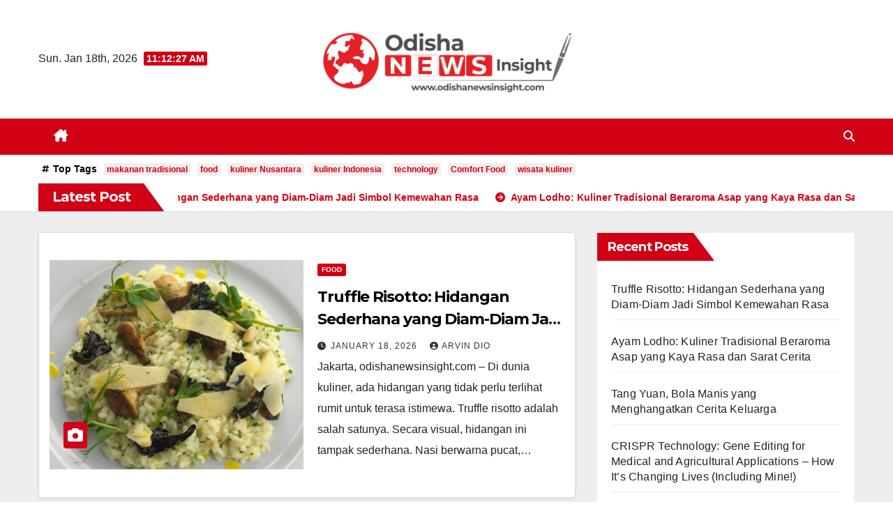

--- FILE ---
content_type: text/html; charset=UTF-8
request_url: https://odishanewsinsight.com/
body_size: 13365
content:
<!DOCTYPE html>
<html lang="en-US">
<head>
<meta charset="UTF-8">
<meta name="viewport" content="width=device-width, initial-scale=1">
<link rel="profile" href="https://gmpg.org/xfn/11">
<meta name='robots' content='index, follow, max-image-preview:large, max-snippet:-1, max-video-preview:-1' />

	<!-- This site is optimized with the Yoast SEO Premium plugin v24.8 (Yoast SEO v24.8.1) - https://yoast.com/wordpress/plugins/seo/ -->
	<title>Odisha News | Blog Berita Dunia</title>
	<meta name="description" content="Odisha News Blog Berita Dunia" />
	<link rel="canonical" href="https://odishanewsinsight.com/" />
	<link rel="next" href="https://odishanewsinsight.com/page/2/" />
	<meta property="og:locale" content="en_US" />
	<meta property="og:type" content="website" />
	<meta property="og:title" content="Odisha News" />
	<meta property="og:description" content="Odisha News Blog Berita Dunia" />
	<meta property="og:url" content="https://odishanewsinsight.com/" />
	<meta property="og:site_name" content="Odisha News" />
	<meta property="og:image" content="https://odishanewsinsight.com/wp-content/uploads/2024/10/cropped-Logo-News-scaled-1.webp" />
	<meta property="og:image:width" content="2544" />
	<meta property="og:image:height" content="767" />
	<meta property="og:image:type" content="image/webp" />
	<meta name="twitter:card" content="summary_large_image" />
	<script type="application/ld+json" class="yoast-schema-graph">{"@context":"https://schema.org","@graph":[{"@type":"CollectionPage","@id":"https://odishanewsinsight.com/","url":"https://odishanewsinsight.com/","name":"Odisha News | Blog Berita Dunia","isPartOf":{"@id":"https://odishanewsinsight.com/#website"},"about":{"@id":"https://odishanewsinsight.com/#organization"},"description":"Odisha News Blog Berita Dunia","breadcrumb":{"@id":"https://odishanewsinsight.com/#breadcrumb"},"inLanguage":"en-US"},{"@type":"BreadcrumbList","@id":"https://odishanewsinsight.com/#breadcrumb","itemListElement":[{"@type":"ListItem","position":1,"name":"Home"}]},{"@type":"WebSite","@id":"https://odishanewsinsight.com/#website","url":"https://odishanewsinsight.com/","name":"Odisha News","description":"Blog Berita Dunia","publisher":{"@id":"https://odishanewsinsight.com/#organization"},"alternateName":"Odisha News","potentialAction":[{"@type":"SearchAction","target":{"@type":"EntryPoint","urlTemplate":"https://odishanewsinsight.com/?s={search_term_string}"},"query-input":{"@type":"PropertyValueSpecification","valueRequired":true,"valueName":"search_term_string"}}],"inLanguage":"en-US"},{"@type":"Organization","@id":"https://odishanewsinsight.com/#organization","name":"Odisha News","alternateName":"Odisha News","url":"https://odishanewsinsight.com/","logo":{"@type":"ImageObject","inLanguage":"en-US","@id":"https://odishanewsinsight.com/#/schema/logo/image/","url":"https://odishanewsinsight.com/wp-content/uploads/2024/10/cropped-Logo-News-scaled-1.webp","contentUrl":"https://odishanewsinsight.com/wp-content/uploads/2024/10/cropped-Logo-News-scaled-1.webp","width":2544,"height":767,"caption":"Odisha News"},"image":{"@id":"https://odishanewsinsight.com/#/schema/logo/image/"}}]}</script>
	<meta name="google-site-verification" content="C6Y5CxwA99ytOcnWiybKSXaEmjJn7qpyhDVQzwT_Mn4" />
	<!-- / Yoast SEO Premium plugin. -->


<link rel='dns-prefetch' href='//fonts.googleapis.com' />
<link rel="alternate" type="application/rss+xml" title="Odisha News &raquo; Feed" href="https://odishanewsinsight.com/feed/" />
<style id='wp-img-auto-sizes-contain-inline-css'>
img:is([sizes=auto i],[sizes^="auto," i]){contain-intrinsic-size:3000px 1500px}
/*# sourceURL=wp-img-auto-sizes-contain-inline-css */
</style>

<style id='wp-emoji-styles-inline-css'>

	img.wp-smiley, img.emoji {
		display: inline !important;
		border: none !important;
		box-shadow: none !important;
		height: 1em !important;
		width: 1em !important;
		margin: 0 0.07em !important;
		vertical-align: -0.1em !important;
		background: none !important;
		padding: 0 !important;
	}
/*# sourceURL=wp-emoji-styles-inline-css */
</style>
<link rel='stylesheet' id='wp-block-library-css' href='https://odishanewsinsight.com/wp-includes/css/dist/block-library/style.min.css?ver=6.9' media='all' />
<style id='wp-block-archives-inline-css'>
.wp-block-archives{box-sizing:border-box}.wp-block-archives-dropdown label{display:block}
/*# sourceURL=https://odishanewsinsight.com/wp-includes/blocks/archives/style.min.css */
</style>
<style id='wp-block-categories-inline-css'>
.wp-block-categories{box-sizing:border-box}.wp-block-categories.alignleft{margin-right:2em}.wp-block-categories.alignright{margin-left:2em}.wp-block-categories.wp-block-categories-dropdown.aligncenter{text-align:center}.wp-block-categories .wp-block-categories__label{display:block;width:100%}
/*# sourceURL=https://odishanewsinsight.com/wp-includes/blocks/categories/style.min.css */
</style>
<style id='wp-block-heading-inline-css'>
h1:where(.wp-block-heading).has-background,h2:where(.wp-block-heading).has-background,h3:where(.wp-block-heading).has-background,h4:where(.wp-block-heading).has-background,h5:where(.wp-block-heading).has-background,h6:where(.wp-block-heading).has-background{padding:1.25em 2.375em}h1.has-text-align-left[style*=writing-mode]:where([style*=vertical-lr]),h1.has-text-align-right[style*=writing-mode]:where([style*=vertical-rl]),h2.has-text-align-left[style*=writing-mode]:where([style*=vertical-lr]),h2.has-text-align-right[style*=writing-mode]:where([style*=vertical-rl]),h3.has-text-align-left[style*=writing-mode]:where([style*=vertical-lr]),h3.has-text-align-right[style*=writing-mode]:where([style*=vertical-rl]),h4.has-text-align-left[style*=writing-mode]:where([style*=vertical-lr]),h4.has-text-align-right[style*=writing-mode]:where([style*=vertical-rl]),h5.has-text-align-left[style*=writing-mode]:where([style*=vertical-lr]),h5.has-text-align-right[style*=writing-mode]:where([style*=vertical-rl]),h6.has-text-align-left[style*=writing-mode]:where([style*=vertical-lr]),h6.has-text-align-right[style*=writing-mode]:where([style*=vertical-rl]){rotate:180deg}
/*# sourceURL=https://odishanewsinsight.com/wp-includes/blocks/heading/style.min.css */
</style>
<style id='wp-block-latest-posts-inline-css'>
.wp-block-latest-posts{box-sizing:border-box}.wp-block-latest-posts.alignleft{margin-right:2em}.wp-block-latest-posts.alignright{margin-left:2em}.wp-block-latest-posts.wp-block-latest-posts__list{list-style:none}.wp-block-latest-posts.wp-block-latest-posts__list li{clear:both;overflow-wrap:break-word}.wp-block-latest-posts.is-grid{display:flex;flex-wrap:wrap}.wp-block-latest-posts.is-grid li{margin:0 1.25em 1.25em 0;width:100%}@media (min-width:600px){.wp-block-latest-posts.columns-2 li{width:calc(50% - .625em)}.wp-block-latest-posts.columns-2 li:nth-child(2n){margin-right:0}.wp-block-latest-posts.columns-3 li{width:calc(33.33333% - .83333em)}.wp-block-latest-posts.columns-3 li:nth-child(3n){margin-right:0}.wp-block-latest-posts.columns-4 li{width:calc(25% - .9375em)}.wp-block-latest-posts.columns-4 li:nth-child(4n){margin-right:0}.wp-block-latest-posts.columns-5 li{width:calc(20% - 1em)}.wp-block-latest-posts.columns-5 li:nth-child(5n){margin-right:0}.wp-block-latest-posts.columns-6 li{width:calc(16.66667% - 1.04167em)}.wp-block-latest-posts.columns-6 li:nth-child(6n){margin-right:0}}:root :where(.wp-block-latest-posts.is-grid){padding:0}:root :where(.wp-block-latest-posts.wp-block-latest-posts__list){padding-left:0}.wp-block-latest-posts__post-author,.wp-block-latest-posts__post-date{display:block;font-size:.8125em}.wp-block-latest-posts__post-excerpt,.wp-block-latest-posts__post-full-content{margin-bottom:1em;margin-top:.5em}.wp-block-latest-posts__featured-image a{display:inline-block}.wp-block-latest-posts__featured-image img{height:auto;max-width:100%;width:auto}.wp-block-latest-posts__featured-image.alignleft{float:left;margin-right:1em}.wp-block-latest-posts__featured-image.alignright{float:right;margin-left:1em}.wp-block-latest-posts__featured-image.aligncenter{margin-bottom:1em;text-align:center}
/*# sourceURL=https://odishanewsinsight.com/wp-includes/blocks/latest-posts/style.min.css */
</style>
<style id='wp-block-group-inline-css'>
.wp-block-group{box-sizing:border-box}:where(.wp-block-group.wp-block-group-is-layout-constrained){position:relative}
/*# sourceURL=https://odishanewsinsight.com/wp-includes/blocks/group/style.min.css */
</style>
<style id='wp-block-group-theme-inline-css'>
:where(.wp-block-group.has-background){padding:1.25em 2.375em}
/*# sourceURL=https://odishanewsinsight.com/wp-includes/blocks/group/theme.min.css */
</style>
<style id='global-styles-inline-css'>
:root{--wp--preset--aspect-ratio--square: 1;--wp--preset--aspect-ratio--4-3: 4/3;--wp--preset--aspect-ratio--3-4: 3/4;--wp--preset--aspect-ratio--3-2: 3/2;--wp--preset--aspect-ratio--2-3: 2/3;--wp--preset--aspect-ratio--16-9: 16/9;--wp--preset--aspect-ratio--9-16: 9/16;--wp--preset--color--black: #000000;--wp--preset--color--cyan-bluish-gray: #abb8c3;--wp--preset--color--white: #ffffff;--wp--preset--color--pale-pink: #f78da7;--wp--preset--color--vivid-red: #cf2e2e;--wp--preset--color--luminous-vivid-orange: #ff6900;--wp--preset--color--luminous-vivid-amber: #fcb900;--wp--preset--color--light-green-cyan: #7bdcb5;--wp--preset--color--vivid-green-cyan: #00d084;--wp--preset--color--pale-cyan-blue: #8ed1fc;--wp--preset--color--vivid-cyan-blue: #0693e3;--wp--preset--color--vivid-purple: #9b51e0;--wp--preset--gradient--vivid-cyan-blue-to-vivid-purple: linear-gradient(135deg,rgb(6,147,227) 0%,rgb(155,81,224) 100%);--wp--preset--gradient--light-green-cyan-to-vivid-green-cyan: linear-gradient(135deg,rgb(122,220,180) 0%,rgb(0,208,130) 100%);--wp--preset--gradient--luminous-vivid-amber-to-luminous-vivid-orange: linear-gradient(135deg,rgb(252,185,0) 0%,rgb(255,105,0) 100%);--wp--preset--gradient--luminous-vivid-orange-to-vivid-red: linear-gradient(135deg,rgb(255,105,0) 0%,rgb(207,46,46) 100%);--wp--preset--gradient--very-light-gray-to-cyan-bluish-gray: linear-gradient(135deg,rgb(238,238,238) 0%,rgb(169,184,195) 100%);--wp--preset--gradient--cool-to-warm-spectrum: linear-gradient(135deg,rgb(74,234,220) 0%,rgb(151,120,209) 20%,rgb(207,42,186) 40%,rgb(238,44,130) 60%,rgb(251,105,98) 80%,rgb(254,248,76) 100%);--wp--preset--gradient--blush-light-purple: linear-gradient(135deg,rgb(255,206,236) 0%,rgb(152,150,240) 100%);--wp--preset--gradient--blush-bordeaux: linear-gradient(135deg,rgb(254,205,165) 0%,rgb(254,45,45) 50%,rgb(107,0,62) 100%);--wp--preset--gradient--luminous-dusk: linear-gradient(135deg,rgb(255,203,112) 0%,rgb(199,81,192) 50%,rgb(65,88,208) 100%);--wp--preset--gradient--pale-ocean: linear-gradient(135deg,rgb(255,245,203) 0%,rgb(182,227,212) 50%,rgb(51,167,181) 100%);--wp--preset--gradient--electric-grass: linear-gradient(135deg,rgb(202,248,128) 0%,rgb(113,206,126) 100%);--wp--preset--gradient--midnight: linear-gradient(135deg,rgb(2,3,129) 0%,rgb(40,116,252) 100%);--wp--preset--font-size--small: 13px;--wp--preset--font-size--medium: 20px;--wp--preset--font-size--large: 36px;--wp--preset--font-size--x-large: 42px;--wp--preset--spacing--20: 0.44rem;--wp--preset--spacing--30: 0.67rem;--wp--preset--spacing--40: 1rem;--wp--preset--spacing--50: 1.5rem;--wp--preset--spacing--60: 2.25rem;--wp--preset--spacing--70: 3.38rem;--wp--preset--spacing--80: 5.06rem;--wp--preset--shadow--natural: 6px 6px 9px rgba(0, 0, 0, 0.2);--wp--preset--shadow--deep: 12px 12px 50px rgba(0, 0, 0, 0.4);--wp--preset--shadow--sharp: 6px 6px 0px rgba(0, 0, 0, 0.2);--wp--preset--shadow--outlined: 6px 6px 0px -3px rgb(255, 255, 255), 6px 6px rgb(0, 0, 0);--wp--preset--shadow--crisp: 6px 6px 0px rgb(0, 0, 0);}:where(.is-layout-flex){gap: 0.5em;}:where(.is-layout-grid){gap: 0.5em;}body .is-layout-flex{display: flex;}.is-layout-flex{flex-wrap: wrap;align-items: center;}.is-layout-flex > :is(*, div){margin: 0;}body .is-layout-grid{display: grid;}.is-layout-grid > :is(*, div){margin: 0;}:where(.wp-block-columns.is-layout-flex){gap: 2em;}:where(.wp-block-columns.is-layout-grid){gap: 2em;}:where(.wp-block-post-template.is-layout-flex){gap: 1.25em;}:where(.wp-block-post-template.is-layout-grid){gap: 1.25em;}.has-black-color{color: var(--wp--preset--color--black) !important;}.has-cyan-bluish-gray-color{color: var(--wp--preset--color--cyan-bluish-gray) !important;}.has-white-color{color: var(--wp--preset--color--white) !important;}.has-pale-pink-color{color: var(--wp--preset--color--pale-pink) !important;}.has-vivid-red-color{color: var(--wp--preset--color--vivid-red) !important;}.has-luminous-vivid-orange-color{color: var(--wp--preset--color--luminous-vivid-orange) !important;}.has-luminous-vivid-amber-color{color: var(--wp--preset--color--luminous-vivid-amber) !important;}.has-light-green-cyan-color{color: var(--wp--preset--color--light-green-cyan) !important;}.has-vivid-green-cyan-color{color: var(--wp--preset--color--vivid-green-cyan) !important;}.has-pale-cyan-blue-color{color: var(--wp--preset--color--pale-cyan-blue) !important;}.has-vivid-cyan-blue-color{color: var(--wp--preset--color--vivid-cyan-blue) !important;}.has-vivid-purple-color{color: var(--wp--preset--color--vivid-purple) !important;}.has-black-background-color{background-color: var(--wp--preset--color--black) !important;}.has-cyan-bluish-gray-background-color{background-color: var(--wp--preset--color--cyan-bluish-gray) !important;}.has-white-background-color{background-color: var(--wp--preset--color--white) !important;}.has-pale-pink-background-color{background-color: var(--wp--preset--color--pale-pink) !important;}.has-vivid-red-background-color{background-color: var(--wp--preset--color--vivid-red) !important;}.has-luminous-vivid-orange-background-color{background-color: var(--wp--preset--color--luminous-vivid-orange) !important;}.has-luminous-vivid-amber-background-color{background-color: var(--wp--preset--color--luminous-vivid-amber) !important;}.has-light-green-cyan-background-color{background-color: var(--wp--preset--color--light-green-cyan) !important;}.has-vivid-green-cyan-background-color{background-color: var(--wp--preset--color--vivid-green-cyan) !important;}.has-pale-cyan-blue-background-color{background-color: var(--wp--preset--color--pale-cyan-blue) !important;}.has-vivid-cyan-blue-background-color{background-color: var(--wp--preset--color--vivid-cyan-blue) !important;}.has-vivid-purple-background-color{background-color: var(--wp--preset--color--vivid-purple) !important;}.has-black-border-color{border-color: var(--wp--preset--color--black) !important;}.has-cyan-bluish-gray-border-color{border-color: var(--wp--preset--color--cyan-bluish-gray) !important;}.has-white-border-color{border-color: var(--wp--preset--color--white) !important;}.has-pale-pink-border-color{border-color: var(--wp--preset--color--pale-pink) !important;}.has-vivid-red-border-color{border-color: var(--wp--preset--color--vivid-red) !important;}.has-luminous-vivid-orange-border-color{border-color: var(--wp--preset--color--luminous-vivid-orange) !important;}.has-luminous-vivid-amber-border-color{border-color: var(--wp--preset--color--luminous-vivid-amber) !important;}.has-light-green-cyan-border-color{border-color: var(--wp--preset--color--light-green-cyan) !important;}.has-vivid-green-cyan-border-color{border-color: var(--wp--preset--color--vivid-green-cyan) !important;}.has-pale-cyan-blue-border-color{border-color: var(--wp--preset--color--pale-cyan-blue) !important;}.has-vivid-cyan-blue-border-color{border-color: var(--wp--preset--color--vivid-cyan-blue) !important;}.has-vivid-purple-border-color{border-color: var(--wp--preset--color--vivid-purple) !important;}.has-vivid-cyan-blue-to-vivid-purple-gradient-background{background: var(--wp--preset--gradient--vivid-cyan-blue-to-vivid-purple) !important;}.has-light-green-cyan-to-vivid-green-cyan-gradient-background{background: var(--wp--preset--gradient--light-green-cyan-to-vivid-green-cyan) !important;}.has-luminous-vivid-amber-to-luminous-vivid-orange-gradient-background{background: var(--wp--preset--gradient--luminous-vivid-amber-to-luminous-vivid-orange) !important;}.has-luminous-vivid-orange-to-vivid-red-gradient-background{background: var(--wp--preset--gradient--luminous-vivid-orange-to-vivid-red) !important;}.has-very-light-gray-to-cyan-bluish-gray-gradient-background{background: var(--wp--preset--gradient--very-light-gray-to-cyan-bluish-gray) !important;}.has-cool-to-warm-spectrum-gradient-background{background: var(--wp--preset--gradient--cool-to-warm-spectrum) !important;}.has-blush-light-purple-gradient-background{background: var(--wp--preset--gradient--blush-light-purple) !important;}.has-blush-bordeaux-gradient-background{background: var(--wp--preset--gradient--blush-bordeaux) !important;}.has-luminous-dusk-gradient-background{background: var(--wp--preset--gradient--luminous-dusk) !important;}.has-pale-ocean-gradient-background{background: var(--wp--preset--gradient--pale-ocean) !important;}.has-electric-grass-gradient-background{background: var(--wp--preset--gradient--electric-grass) !important;}.has-midnight-gradient-background{background: var(--wp--preset--gradient--midnight) !important;}.has-small-font-size{font-size: var(--wp--preset--font-size--small) !important;}.has-medium-font-size{font-size: var(--wp--preset--font-size--medium) !important;}.has-large-font-size{font-size: var(--wp--preset--font-size--large) !important;}.has-x-large-font-size{font-size: var(--wp--preset--font-size--x-large) !important;}
/*# sourceURL=global-styles-inline-css */
</style>

<style id='classic-theme-styles-inline-css'>
/*! This file is auto-generated */
.wp-block-button__link{color:#fff;background-color:#32373c;border-radius:9999px;box-shadow:none;text-decoration:none;padding:calc(.667em + 2px) calc(1.333em + 2px);font-size:1.125em}.wp-block-file__button{background:#32373c;color:#fff;text-decoration:none}
/*# sourceURL=/wp-includes/css/classic-themes.min.css */
</style>
<link rel='stylesheet' id='newsup-fonts-css' href='//fonts.googleapis.com/css?family=Montserrat%3A400%2C500%2C700%2C800%7CWork%2BSans%3A300%2C400%2C500%2C600%2C700%2C800%2C900%26display%3Dswap&#038;subset=latin%2Clatin-ext' media='all' />
<link rel='stylesheet' id='bootstrap-css' href='https://odishanewsinsight.com/wp-content/themes/newsup/css/bootstrap.css?ver=6.9' media='all' />
<link rel='stylesheet' id='newsup-style-css' href='https://odishanewsinsight.com/wp-content/themes/news-way/style.css?ver=6.9' media='all' />
<link rel='stylesheet' id='font-awesome-5-all-css' href='https://odishanewsinsight.com/wp-content/themes/newsup/css/font-awesome/css/all.min.css?ver=6.9' media='all' />
<link rel='stylesheet' id='font-awesome-4-shim-css' href='https://odishanewsinsight.com/wp-content/themes/newsup/css/font-awesome/css/v4-shims.min.css?ver=6.9' media='all' />
<link rel='stylesheet' id='owl-carousel-css' href='https://odishanewsinsight.com/wp-content/themes/newsup/css/owl.carousel.css?ver=6.9' media='all' />
<link rel='stylesheet' id='smartmenus-css' href='https://odishanewsinsight.com/wp-content/themes/newsup/css/jquery.smartmenus.bootstrap.css?ver=6.9' media='all' />
<link rel='stylesheet' id='newsup-custom-css-css' href='https://odishanewsinsight.com/wp-content/themes/newsup/inc/ansar/customize/css/customizer.css?ver=1.0' media='all' />
<link rel='stylesheet' id='newsup-style-parent-css' href='https://odishanewsinsight.com/wp-content/themes/newsup/style.css?ver=6.9' media='all' />
<link rel='stylesheet' id='newsway-style-css' href='https://odishanewsinsight.com/wp-content/themes/news-way/style.css?ver=1.0' media='all' />
<link rel='stylesheet' id='newsway-default-css-css' href='https://odishanewsinsight.com/wp-content/themes/news-way/css/colors/default.css?ver=6.9' media='all' />
<script src="https://odishanewsinsight.com/wp-includes/js/jquery/jquery.min.js?ver=3.7.1" id="jquery-core-js"></script>
<script src="https://odishanewsinsight.com/wp-includes/js/jquery/jquery-migrate.min.js?ver=3.4.1" id="jquery-migrate-js"></script>
<script src="https://odishanewsinsight.com/wp-content/themes/newsup/js/navigation.js?ver=6.9" id="newsup-navigation-js"></script>
<script src="https://odishanewsinsight.com/wp-content/themes/newsup/js/bootstrap.js?ver=6.9" id="bootstrap-js"></script>
<script src="https://odishanewsinsight.com/wp-content/themes/newsup/js/owl.carousel.min.js?ver=6.9" id="owl-carousel-min-js"></script>
<script src="https://odishanewsinsight.com/wp-content/themes/newsup/js/jquery.smartmenus.js?ver=6.9" id="smartmenus-js-js"></script>
<script src="https://odishanewsinsight.com/wp-content/themes/newsup/js/jquery.smartmenus.bootstrap.js?ver=6.9" id="bootstrap-smartmenus-js-js"></script>
<script src="https://odishanewsinsight.com/wp-content/themes/newsup/js/jquery.marquee.js?ver=6.9" id="newsup-marquee-js-js"></script>
<script src="https://odishanewsinsight.com/wp-content/themes/newsup/js/main.js?ver=6.9" id="newsup-main-js-js"></script>
<link rel="https://api.w.org/" href="https://odishanewsinsight.com/wp-json/" /><link rel="EditURI" type="application/rsd+xml" title="RSD" href="https://odishanewsinsight.com/xmlrpc.php?rsd" />
<meta name="generator" content="WordPress 6.9" />
 
<style type="text/css" id="custom-background-css">
    .wrapper { background-color: #eee; }
</style>
    <style type="text/css">
            .site-title,
        .site-description {
            position: absolute;
            clip: rect(1px, 1px, 1px, 1px);
        }
        </style>
    <link rel="icon" href="https://odishanewsinsight.com/wp-content/uploads/2024/10/cropped-Logo-Fav-News-32x32.webp" sizes="32x32" />
<link rel="icon" href="https://odishanewsinsight.com/wp-content/uploads/2024/10/cropped-Logo-Fav-News-192x192.webp" sizes="192x192" />
<link rel="apple-touch-icon" href="https://odishanewsinsight.com/wp-content/uploads/2024/10/cropped-Logo-Fav-News-180x180.webp" />
<meta name="msapplication-TileImage" content="https://odishanewsinsight.com/wp-content/uploads/2024/10/cropped-Logo-Fav-News-270x270.webp" />
</head>
<body class="home blog wp-custom-logo wp-embed-responsive wp-theme-newsup wp-child-theme-news-way hfeed ta-hide-date-author-in-list" >
<div id="page" class="site">
<a class="skip-link screen-reader-text" href="#content">
Skip to content</a>
    <div class="wrapper">
        <header class="mg-headwidget center light">
            <!--==================== TOP BAR ====================-->

            <div class="clearfix"></div>
                        <div class="mg-nav-widget-area-back" style='background-image: url("" );'>
                        <div class="overlay">
              <div class="inner"  style="background-color:#fff;" > 
                <div class="container-fluid">
    <div class="mg-nav-widget-area">
        <div class="row align-items-center">
                        <div class="col-md-4 col-sm-4 text-center-xs">
                            <div class="heacent">Sun. Jan 18th, 2026                         <span  id="time" class="time"></span>
                                      </div>
              
            </div>

            <div class="col-md-4 col-sm-4 text-center-xs">
                <div class="navbar-header">
                      <span class="navbar-brand"><img width="2544" height="767" src="https://odishanewsinsight.com/wp-content/uploads/2024/10/cropped-Logo-News-scaled-1.webp" class="custom-logo" alt="" decoding="async" fetchpriority="high" srcset="https://odishanewsinsight.com/wp-content/uploads/2024/10/cropped-Logo-News-scaled-1.webp 2544w, https://odishanewsinsight.com/wp-content/uploads/2024/10/cropped-Logo-News-scaled-1-300x90.webp 300w, https://odishanewsinsight.com/wp-content/uploads/2024/10/cropped-Logo-News-scaled-1-1024x309.webp 1024w, https://odishanewsinsight.com/wp-content/uploads/2024/10/cropped-Logo-News-scaled-1-768x232.webp 768w, https://odishanewsinsight.com/wp-content/uploads/2024/10/cropped-Logo-News-scaled-1-1536x463.webp 1536w, https://odishanewsinsight.com/wp-content/uploads/2024/10/cropped-Logo-News-scaled-1-2048x617.webp 2048w" sizes="(max-width: 2544px) 100vw, 2544px" /></span>                </div>
            </div>


                         <div class="col-md-4 col-sm-4 text-center-xs">
                <ul class="mg-social-header-section mg-social info-right">
                    
                                      </ul>
            </div>
                    </div>
    </div>
</div>
              </div>
              </div>
          </div>
    <div class="mg-menu-full">
      <nav class="navbar navbar-expand-lg navbar-wp">
        <div class="container-fluid">
          <!-- Right nav -->
                    <div class="m-header align-items-center">
                                                <a class="mobilehomebtn" href="https://odishanewsinsight.com"><span class="fas fa-home"></span></a>
                        <!-- navbar-toggle -->
                        <button class="navbar-toggler mx-auto" type="button" data-toggle="collapse" data-target="#navbar-wp" aria-controls="navbarSupportedContent" aria-expanded="false" aria-label="Toggle navigation">
                          <i class="fas fa-bars"></i>
                        </button>
                        <!-- /navbar-toggle -->
                        <div class="dropdown show mg-search-box pr-2 d">
                            <a class="dropdown-toggle msearch ml-auto" href="#" role="button" id="dropdownMenuLink" data-toggle="dropdown" aria-haspopup="true" aria-expanded="false">
                               <i class="fas fa-search"></i>
                            </a>

                            <div class="dropdown-menu searchinner" aria-labelledby="dropdownMenuLink">
                        <form role="search" method="get" id="searchform" action="https://odishanewsinsight.com/">
  <div class="input-group">
    <input type="search" class="form-control" placeholder="Search" value="" name="s" />
    <span class="input-group-btn btn-default">
    <button type="submit" class="btn"> <i class="fas fa-search"></i> </button>
    </span> </div>
</form>                      </div>
                        </div>
                        
                    </div>
                    <!-- /Right nav -->
         
          
                  <div class="collapse navbar-collapse" id="navbar-wp">
                  	<div class="d-md-block">
                    <ul id="menu-home" class="nav navbar-nav mr-auto"><li class="active home"><a class="homebtn" href="https://odishanewsinsight.com"><span class='fa-solid fa-house-chimney'></span></a></li></ul>        				</div>		
              		</div>
                  <!-- Right nav -->
                    <div class="desk-header pl-3 ml-auto my-2 my-lg-0 position-relative align-items-center">
                        <!-- /navbar-toggle -->
                        <div class="dropdown show mg-search-box">
                      <a class="dropdown-toggle msearch ml-auto" href="#" role="button" id="dropdownMenuLink" data-toggle="dropdown" aria-haspopup="true" aria-expanded="false">
                       <i class="fas fa-search"></i>
                      </a>
                      <div class="dropdown-menu searchinner" aria-labelledby="dropdownMenuLink">
                        <form role="search" method="get" id="searchform" action="https://odishanewsinsight.com/">
  <div class="input-group">
    <input type="search" class="form-control" placeholder="Search" value="" name="s" />
    <span class="input-group-btn btn-default">
    <button type="submit" class="btn"> <i class="fas fa-search"></i> </button>
    </span> </div>
</form>                      </div>
                    </div>
                    </div>
                    <!-- /Right nav --> 
          </div>
      </nav> <!-- /Navigation -->
    </div>
</header>
<div class="clearfix"></div>

 <section class="mg-tpt-tag-area"><div class="container-fluid"><div class="mg-tpt-txnlst clearfix"><strong>Top Tags</strong><ul><li><a href="https://odishanewsinsight.com/tag/makanan-tradisional/">makanan tradisional</a></li><li><a href="https://odishanewsinsight.com/tag/food/">food</a></li><li><a href="https://odishanewsinsight.com/tag/kuliner-nusantara/">kuliner Nusantara</a></li><li><a href="https://odishanewsinsight.com/tag/kuliner-indonesia/">kuliner Indonesia</a></li><li><a href="https://odishanewsinsight.com/tag/technology/">technology</a></li><li><a href="https://odishanewsinsight.com/tag/comfort-food/">Comfort Food</a></li><li><a href="https://odishanewsinsight.com/tag/wisata-kuliner/">wisata kuliner</a></li></ul></div></div></section>              <section class="mg-latest-news-sec">
                                <div class="container-fluid">
                    <div class="mg-latest-news">
                        <div class="bn_title">
                            <h2 class="title">
                                                                    Latest Post<span></span>
                                                            </h2>
                        </div>
                         
                        <div class="mg-latest-news-slider marquee">
                                                            <a href="https://odishanewsinsight.com/truffle-risotto/">
                                        <span>Truffle Risotto: Hidangan Sederhana yang Diam-Diam Jadi Simbol Kemewahan Rasa</span>
                                        </a>
                                                                        <a href="https://odishanewsinsight.com/ayam-lodho/">
                                        <span>Ayam Lodho: Kuliner Tradisional Beraroma Asap yang Kaya Rasa dan Sarat Cerita</span>
                                        </a>
                                                                        <a href="https://odishanewsinsight.com/tang-yuan/">
                                        <span>Tang Yuan, Bola Manis yang Menghangatkan Cerita Keluarga</span>
                                        </a>
                                                                        <a href="https://odishanewsinsight.com/crispr-technology/">
                                        <span>CRISPR Technology: Gene Editing for Medical and Agricultural Applications – How It’s Changing Lives (Including Mine!)</span>
                                        </a>
                                                                        <a href="https://odishanewsinsight.com/sukiyaki/">
                                        <span>Sukiyaki Makanan Jepang yang Hangat dan Menggugah Selera</span>
                                        </a>
                                                            </div>
                    </div>
                </div>
            </section>
            <!-- Excluive line END -->
                <section class="mg-fea-area">
                    <div class="overlay">
                <div class="container-fluid">
                    <div class="row">
                        <div class="col"></div>
                    </div>
                </div>
            </div>
        </section>
        <!--==================== Newsway breadcrumb section ====================-->
            <div id="content" class="container-fluid home">
                <!--row-->
                <div class="row">
                    <!--col-md-8-->
                                                            <div class="col-md-8">
                    <!-- mg-posts-sec mg-posts-modul-6 -->
<div class="mg-posts-sec mg-posts-modul-6">
    <!-- mg-posts-sec-inner -->
    <div class="mg-posts-sec-inner">
                    <article id="post-8078" class="d-md-flex mg-posts-sec-post align-items-center post-8078 post type-post status-publish format-standard has-post-thumbnail hentry category-food tag-comfort-food-premium tag-eksplorasi-kuliner tag-fine-dining tag-hidangan-mewah tag-kuliner-italia tag-masakan-italia tag-truffle-risotto">
                        <div class="col-12 col-md-6">
            <div class="mg-post-thumb back-img md" style="background-image: url('https://odishanewsinsight.com/wp-content/uploads/2026/01/Truffle-Risotto-1.jpg');">
                <span class="post-form"><i class="fas fa-camera"></i></span>                <a class="link-div" href="https://odishanewsinsight.com/truffle-risotto/"></a>
            </div> 
        </div>
                        <div class="mg-sec-top-post py-3 col">
                    <div class="mg-blog-category"><a class="newsup-categories category-color-1" href="https://odishanewsinsight.com/category/food/" alt="View all posts in Food"> 
                                 Food
                             </a></div> 
                    <h4 class="entry-title title"><a href="https://odishanewsinsight.com/truffle-risotto/">Truffle Risotto: Hidangan Sederhana yang Diam-Diam Jadi Simbol Kemewahan Rasa</a></h4>
                            <div class="mg-blog-meta"> 
                    <span class="mg-blog-date"><i class="fas fa-clock"></i>
            <a href="https://odishanewsinsight.com/2026/01/">
                January 18, 2026            </a>
        </span>
            <a class="auth" href="https://odishanewsinsight.com/author/arvindio/">
            <i class="fas fa-user-circle"></i>Arvin Dio        </a>
            </div> 
                        <div class="mg-content">
                        <p>Jakarta, odishanewsinsight.com &#8211; Di dunia kuliner, ada hidangan yang tidak perlu terlihat rumit untuk terasa istimewa. Truffle risotto adalah salah satunya. Secara visual, hidangan ini tampak sederhana. Nasi berwarna pucat,&hellip;</p>
                    </div>
                </div>
            </article>
                    <article id="post-8074" class="d-md-flex mg-posts-sec-post align-items-center post-8074 post type-post status-publish format-standard has-post-thumbnail hentry category-food tag-ayam-lodho tag-kuliner-tradisional tag-masakan-nusantara tag-wisata-kuliner">
                        <div class="col-12 col-md-6">
            <div class="mg-post-thumb back-img md" style="background-image: url('https://odishanewsinsight.com/wp-content/uploads/2026/01/235962.avif');">
                <span class="post-form"><i class="fas fa-camera"></i></span>                <a class="link-div" href="https://odishanewsinsight.com/ayam-lodho/"></a>
            </div> 
        </div>
                        <div class="mg-sec-top-post py-3 col">
                    <div class="mg-blog-category"><a class="newsup-categories category-color-1" href="https://odishanewsinsight.com/category/food/" alt="View all posts in Food"> 
                                 Food
                             </a></div> 
                    <h4 class="entry-title title"><a href="https://odishanewsinsight.com/ayam-lodho/">Ayam Lodho: Kuliner Tradisional Beraroma Asap yang Kaya Rasa dan Sarat Cerita</a></h4>
                            <div class="mg-blog-meta"> 
                    <span class="mg-blog-date"><i class="fas fa-clock"></i>
            <a href="https://odishanewsinsight.com/2026/01/">
                January 18, 2026            </a>
        </span>
            <a class="auth" href="https://odishanewsinsight.com/author/paulin/">
            <i class="fas fa-user-circle"></i>Paulin        </a>
            </div> 
                        <div class="mg-content">
                        <p>odishanewsinsight.com &#8211; Ayam Lodho bukan sekadar hidangan, tapi representasi dari kekayaan rasa yang tumbuh dari dapur tradisional. Saat pertama kali mencium aromanya, ada sensasi hangat yang langsung menyentuh hidung, perpaduan&hellip;</p>
                    </div>
                </div>
            </article>
                    <article id="post-8043" class="d-md-flex mg-posts-sec-post align-items-center post-8043 post type-post status-publish format-standard has-post-thumbnail hentry category-food tag-bola-ketan tag-budaya-kuliner tag-comfort-food tag-dessert-asia tag-dessert-klasik tag-festival-lentera tag-kuliner-tiongkok tag-kuliner-tradisional tag-makanan-manis tag-makanan-musim-dingin tag-makanan-tradisional-china tag-resep-tang-yuan tag-street-food-asia tag-tang-yuan tag-yuanxiao">
                        <div class="col-12 col-md-6">
            <div class="mg-post-thumb back-img md" style="background-image: url('https://odishanewsinsight.com/wp-content/uploads/2026/01/12001200-11.jpg');">
                <span class="post-form"><i class="fas fa-camera"></i></span>                <a class="link-div" href="https://odishanewsinsight.com/tang-yuan/"></a>
            </div> 
        </div>
                        <div class="mg-sec-top-post py-3 col">
                    <div class="mg-blog-category"><a class="newsup-categories category-color-1" href="https://odishanewsinsight.com/category/food/" alt="View all posts in Food"> 
                                 Food
                             </a></div> 
                    <h4 class="entry-title title"><a href="https://odishanewsinsight.com/tang-yuan/">Tang Yuan, Bola Manis yang Menghangatkan Cerita Keluarga</a></h4>
                            <div class="mg-blog-meta"> 
                    <span class="mg-blog-date"><i class="fas fa-clock"></i>
            <a href="https://odishanewsinsight.com/2026/01/">
                January 18, 2026            </a>
        </span>
            <a class="auth" href="https://odishanewsinsight.com/author/putri/">
            <i class="fas fa-user-circle"></i>Putri Hoolahup        </a>
            </div> 
                        <div class="mg-content">
                        <p>JAKARTA, odishanewsinsight.com — Tang Yuan mungkin terlihat sederhana dari luar. Hanya bola-bola kecil berwarna putih atau pastel yang berenang tenang di dalam kuah hangat. Tapi begitu sendok menyentuh permukaannya dan&hellip;</p>
                    </div>
                </div>
            </article>
                    <article id="post-8058" class="d-md-flex mg-posts-sec-post align-items-center post-8058 post type-post status-publish format-standard has-post-thumbnail hentry category-technology tag-agricultural-applications tag-biotechnology tag-crispr-technology tag-gene-editing tag-medical-applications">
                        <div class="col-12 col-md-6">
            <div class="mg-post-thumb back-img md" style="background-image: url('https://odishanewsinsight.com/wp-content/uploads/2026/01/CRISPR-Technology.png');">
                <span class="post-form"><i class="fas fa-camera"></i></span>                <a class="link-div" href="https://odishanewsinsight.com/crispr-technology/"></a>
            </div> 
        </div>
                        <div class="mg-sec-top-post py-3 col">
                    <div class="mg-blog-category"><a class="newsup-categories category-color-1" href="https://odishanewsinsight.com/category/technology/" alt="View all posts in Technology"> 
                                 Technology
                             </a></div> 
                    <h4 class="entry-title title"><a href="https://odishanewsinsight.com/crispr-technology/">CRISPR Technology: Gene Editing for Medical and Agricultural Applications – How It’s Changing Lives (Including Mine!)</a></h4>
                            <div class="mg-blog-meta"> 
                    <span class="mg-blog-date"><i class="fas fa-clock"></i>
            <a href="https://odishanewsinsight.com/2026/01/">
                January 18, 2026            </a>
        </span>
            <a class="auth" href="https://odishanewsinsight.com/author/julia-kartika/">
            <i class="fas fa-user-circle"></i>Julia Kartika        </a>
            </div> 
                        <div class="mg-content">
                        <p>JAKARTA, odishanewsinsight.com &#8211; CRISPR Technology: Gene Editing for Medical and Agricultural Applications might sound super high-tech (and okay, a bit intimidating at first), but trust me, it’s a gamechanger if&hellip;</p>
                    </div>
                </div>
            </article>
                    <article id="post-8039" class="d-md-flex mg-posts-sec-post align-items-center post-8039 post type-post status-publish format-standard has-post-thumbnail hentry category-food tag-daging-sapi tag-hidangan-berkuah tag-hot-pot tag-kuah-manis tag-kuliner-jepang tag-makanan-jepang tag-masakan-jepang tag-nabemono tag-resep-sukiyaki tag-sukiyaki">
                        <div class="col-12 col-md-6">
            <div class="mg-post-thumb back-img md" style="background-image: url('https://odishanewsinsight.com/wp-content/uploads/2026/01/6104e06740d82.jpg');">
                <span class="post-form"><i class="fas fa-camera"></i></span>                <a class="link-div" href="https://odishanewsinsight.com/sukiyaki/"></a>
            </div> 
        </div>
                        <div class="mg-sec-top-post py-3 col">
                    <div class="mg-blog-category"><a class="newsup-categories category-color-1" href="https://odishanewsinsight.com/category/food/" alt="View all posts in Food"> 
                                 Food
                             </a></div> 
                    <h4 class="entry-title title"><a href="https://odishanewsinsight.com/sukiyaki/">Sukiyaki Makanan Jepang yang Hangat dan Menggugah Selera</a></h4>
                            <div class="mg-blog-meta"> 
                    <span class="mg-blog-date"><i class="fas fa-clock"></i>
            <a href="https://odishanewsinsight.com/2026/01/">
                January 18, 2026            </a>
        </span>
            <a class="auth" href="https://odishanewsinsight.com/author/siti/">
            <i class="fas fa-user-circle"></i>siti        </a>
            </div> 
                        <div class="mg-content">
                        <p>JAKARTA, odishanewsinsight.com &#8211; Aroma kuah manis yang mengepul dari panci panas selalu berhasil membangkitkan selera makan siapa saja. Itulah pesona sukiyaki, hidangan berkuah khas Negeri Sakura yang sudah merebut hati&hellip;</p>
                    </div>
                </div>
            </article>
                    <article id="post-8048" class="d-md-flex mg-posts-sec-post align-items-center post-8048 post type-post status-publish format-standard has-post-thumbnail hentry category-food tag-caviar-beluga tag-caviar-premium tag-fine-dining tag-kuliner-dunia tag-kuliner-mewah tag-makanan-eksklusif tag-telur-ikan-sturgeon">
                        <div class="col-12 col-md-6">
            <div class="mg-post-thumb back-img md" style="background-image: url('https://odishanewsinsight.com/wp-content/uploads/2026/01/Caviar-Beluga-1.jpg');">
                <span class="post-form"><i class="fas fa-camera"></i></span>                <a class="link-div" href="https://odishanewsinsight.com/caviar-beluga/"></a>
            </div> 
        </div>
                        <div class="mg-sec-top-post py-3 col">
                    <div class="mg-blog-category"><a class="newsup-categories category-color-1" href="https://odishanewsinsight.com/category/food/" alt="View all posts in Food"> 
                                 Food
                             </a></div> 
                    <h4 class="entry-title title"><a href="https://odishanewsinsight.com/caviar-beluga/">Caviar Beluga: Kisah Kuliner Mewah yang Lebih dari Sekadar Simbol Kemewahan</a></h4>
                            <div class="mg-blog-meta"> 
                    <span class="mg-blog-date"><i class="fas fa-clock"></i>
            <a href="https://odishanewsinsight.com/2026/01/">
                January 17, 2026            </a>
        </span>
            <a class="auth" href="https://odishanewsinsight.com/author/arvindio/">
            <i class="fas fa-user-circle"></i>Arvin Dio        </a>
            </div> 
                        <div class="mg-content">
                        <p>Jakarta, odishanewsinsight.com &#8211; Dalam dunia kuliner, ada bahan makanan yang sekadar mengenyangkan, ada juga yang membawa cerita, status, dan simbol kelas sosial. Caviar Beluga jelas masuk kategori kedua. Nama ini&hellip;</p>
                    </div>
                </div>
            </article>
                    <article id="post-8055" class="d-md-flex mg-posts-sec-post align-items-center post-8055 post type-post status-publish format-standard has-post-thumbnail hentry category-food tag-kuliner-tradisional tag-makanan-nusantara tag-nasi-megono tag-wisata-kuliner">
                        <div class="col-12 col-md-6">
            <div class="mg-post-thumb back-img md" style="background-image: url('https://odishanewsinsight.com/wp-content/uploads/2026/01/Screenshot_20241126_183517_Instagram-2044745726.webp');">
                <span class="post-form"><i class="fas fa-camera"></i></span>                <a class="link-div" href="https://odishanewsinsight.com/nasi-megono/"></a>
            </div> 
        </div>
                        <div class="mg-sec-top-post py-3 col">
                    <div class="mg-blog-category"><a class="newsup-categories category-color-1" href="https://odishanewsinsight.com/category/food/" alt="View all posts in Food"> 
                                 Food
                             </a></div> 
                    <h4 class="entry-title title"><a href="https://odishanewsinsight.com/nasi-megono/">Nasi Megono: Kuliner Tradisional Penuh Cerita yang Menggambarkan Kesederhanaan dan Kekayaan Rasa Nusantara</a></h4>
                            <div class="mg-blog-meta"> 
                    <span class="mg-blog-date"><i class="fas fa-clock"></i>
            <a href="https://odishanewsinsight.com/2026/01/">
                January 17, 2026            </a>
        </span>
            <a class="auth" href="https://odishanewsinsight.com/author/paulin/">
            <i class="fas fa-user-circle"></i>Paulin        </a>
            </div> 
                        <div class="mg-content">
                        <p>odishanewsinsight.com &#8211; Nasi Megono bukan hanya tentang makanan, tapi tentang cerita panjang yang diwariskan dari dapur ke dapur, dari satu generasi ke generasi berikutnya. Saat menyebut Nasi Megono, bayangan yang&hellip;</p>
                    </div>
                </div>
            </article>
                    <article id="post-8034" class="d-md-flex mg-posts-sec-post align-items-center post-8034 post type-post status-publish format-standard has-post-thumbnail hentry category-food tag-baked-pasta tag-comfort-food tag-food-blogger tag-hidangan-klasik tag-keju tag-kuliner-italia tag-kuliner-tradisional tag-makanan-eropa tag-makanan-oven tag-masakan-rumahan tag-pasta-panggang tag-pasticcio tag-resep-italia tag-saus-pasta tag-sejarah-kuliner">
                        <div class="col-12 col-md-6">
            <div class="mg-post-thumb back-img md" style="background-image: url('https://odishanewsinsight.com/wp-content/uploads/2026/01/23159-pastitsio-mfs-4x3-9e683d6267b4426c9cafface4f22b688.jpg');">
                <span class="post-form"><i class="fas fa-camera"></i></span>                <a class="link-div" href="https://odishanewsinsight.com/pasticcio/"></a>
            </div> 
        </div>
                        <div class="mg-sec-top-post py-3 col">
                    <div class="mg-blog-category"><a class="newsup-categories category-color-1" href="https://odishanewsinsight.com/category/food/" alt="View all posts in Food"> 
                                 Food
                             </a></div> 
                    <h4 class="entry-title title"><a href="https://odishanewsinsight.com/pasticcio/">Pasticcio dalam Sepiring Cerita Kuliner yang Hangat dan Bersahaja</a></h4>
                            <div class="mg-blog-meta"> 
                    <span class="mg-blog-date"><i class="fas fa-clock"></i>
            <a href="https://odishanewsinsight.com/2026/01/">
                January 17, 2026            </a>
        </span>
            <a class="auth" href="https://odishanewsinsight.com/author/putri/">
            <i class="fas fa-user-circle"></i>Putri Hoolahup        </a>
            </div> 
                        <div class="mg-content">
                        <p>JAKARTA, odishanewsinsight.com — Pasticcio bukan sekadar makanan yang tersaji di meja makan. Hidangan ini membawa aroma nostalgia, kenangan makan bersama keluarga, serta jejak sejarah kuliner Italia yang panjang. Dalam dunia&hellip;</p>
                    </div>
                </div>
            </article>
                    <article id="post-8038" class="d-md-flex mg-posts-sec-post align-items-center post-8038 post type-post status-publish format-standard has-post-thumbnail hentry category-technology tag-digital-banking tag-finance tag-fintech tag-industry-transformation tag-innovation tag-tech-trends">
                        <div class="col-12 col-md-6">
            <div class="mg-post-thumb back-img md" style="background-image: url('https://odishanewsinsight.com/wp-content/uploads/2026/01/FinTech-Futures.jpg');">
                <span class="post-form"><i class="fas fa-camera"></i></span>                <a class="link-div" href="https://odishanewsinsight.com/fintech-futures/"></a>
            </div> 
        </div>
                        <div class="mg-sec-top-post py-3 col">
                    <div class="mg-blog-category"><a class="newsup-categories category-color-1" href="https://odishanewsinsight.com/category/technology/" alt="View all posts in Technology"> 
                                 Technology
                             </a></div> 
                    <h4 class="entry-title title"><a href="https://odishanewsinsight.com/fintech-futures/">FinTech Futures: Reshaping the Financial Industry with Innovation</a></h4>
                            <div class="mg-blog-meta"> 
                    <span class="mg-blog-date"><i class="fas fa-clock"></i>
            <a href="https://odishanewsinsight.com/2026/01/">
                January 17, 2026            </a>
        </span>
            <a class="auth" href="https://odishanewsinsight.com/author/hendra-saputra/">
            <i class="fas fa-user-circle"></i>Hendra Saputra        </a>
            </div> 
                        <div class="mg-content">
                        <p>JAKARTA, odishanewsinsight.com &#8211; FinTech Futures: Reshaping the Financial Industry with Innovation is honestly more than just hype—it&#8217;s real life. I&#8217;ve seen, firsthand, how digital payments and cool financial apps have&hellip;</p>
                    </div>
                </div>
            </article>
                    <article id="post-8011" class="d-md-flex mg-posts-sec-post align-items-center post-8011 post type-post status-publish format-standard has-post-thumbnail hentry category-food tag-chhena-manis tag-dessert-bengal tag-kuliner-kolkata tag-makanan-manis-asia tag-makanan-tradisional-india tag-manisan-india tag-manisan-susu tag-mishti-bengali tag-resep-sandesh tag-sandesh">
                        <div class="col-12 col-md-6">
            <div class="mg-post-thumb back-img md" style="background-image: url('https://odishanewsinsight.com/wp-content/uploads/2026/01/Sandesh-scaled-1.jpg');">
                <span class="post-form"><i class="fas fa-camera"></i></span>                <a class="link-div" href="https://odishanewsinsight.com/sandesh/"></a>
            </div> 
        </div>
                        <div class="mg-sec-top-post py-3 col">
                    <div class="mg-blog-category"><a class="newsup-categories category-color-1" href="https://odishanewsinsight.com/category/food/" alt="View all posts in Food"> 
                                 Food
                             </a></div> 
                    <h4 class="entry-title title"><a href="https://odishanewsinsight.com/sandesh/">Sandesh Manisan Lembut Khas Bengal yang Menggoda Lidah</a></h4>
                            <div class="mg-blog-meta"> 
                    <span class="mg-blog-date"><i class="fas fa-clock"></i>
            <a href="https://odishanewsinsight.com/2026/01/">
                January 17, 2026            </a>
        </span>
            <a class="auth" href="https://odishanewsinsight.com/author/siti/">
            <i class="fas fa-user-circle"></i>siti        </a>
            </div> 
                        <div class="mg-content">
                        <p>JAKARTA, odishanewsinsight.com &#8211; Dunia kuliner Asia Selatan menyimpan begitu banyak harta karun manis yang belum banyak dikenal di luar wilayahnya. Sandesh hadir sebagai salah satu permata tersembunyi dari tanah Bengal&hellip;</p>
                    </div>
                </div>
            </article>
                    <div class="col-md-12 text-center d-flex justify-content-center">
                
	<nav class="navigation pagination" aria-label="Posts pagination">
		<h2 class="screen-reader-text">Posts pagination</h2>
		<div class="nav-links"><span aria-current="page" class="page-numbers current">1</span>
<a class="page-numbers" href="https://odishanewsinsight.com/page/2/">2</a>
<span class="page-numbers dots">&hellip;</span>
<a class="page-numbers" href="https://odishanewsinsight.com/page/171/">171</a>
<a class="next page-numbers" href="https://odishanewsinsight.com/page/2/"><i class="fa fa-angle-right"></i></a></div>
	</nav>                            
            </div>
            </div>
    <!-- // mg-posts-sec-inner -->
</div>
<!-- // mg-posts-sec block_6 -->                     </div>
                    <!--/col-md-8-->
                                        <!--col-md-4-->
                    <aside class="col-md-4">
                        
<aside id="secondary" class="widget-area" role="complementary">
	<div id="sidebar-right" class="mg-sidebar">
		<div id="block-3" class="mg-widget widget_block">
<div class="wp-block-group"><div class="wp-block-group__inner-container is-layout-flow wp-block-group-is-layout-flow">
<h2 class="wp-block-heading" id="h-recent-posts">Recent Posts</h2>


<ul class="wp-block-latest-posts__list wp-block-latest-posts"><li><a class="wp-block-latest-posts__post-title" href="https://odishanewsinsight.com/truffle-risotto/">Truffle Risotto: Hidangan Sederhana yang Diam-Diam Jadi Simbol Kemewahan Rasa</a></li>
<li><a class="wp-block-latest-posts__post-title" href="https://odishanewsinsight.com/ayam-lodho/">Ayam Lodho: Kuliner Tradisional Beraroma Asap yang Kaya Rasa dan Sarat Cerita</a></li>
<li><a class="wp-block-latest-posts__post-title" href="https://odishanewsinsight.com/tang-yuan/">Tang Yuan, Bola Manis yang Menghangatkan Cerita Keluarga</a></li>
<li><a class="wp-block-latest-posts__post-title" href="https://odishanewsinsight.com/crispr-technology/">CRISPR Technology: Gene Editing for Medical and Agricultural Applications – How It’s Changing Lives (Including Mine!)</a></li>
<li><a class="wp-block-latest-posts__post-title" href="https://odishanewsinsight.com/sukiyaki/">Sukiyaki Makanan Jepang yang Hangat dan Menggugah Selera</a></li>
</ul></div></div>
</div><div id="block-5" class="mg-widget widget_block">
<div class="wp-block-group"><div class="wp-block-group__inner-container is-layout-flow wp-block-group-is-layout-flow">
<h2 class="wp-block-heading" id="h-archives">Archives</h2>


<ul class="wp-block-archives-list wp-block-archives">	<li><a href='https://odishanewsinsight.com/2026/01/'>January 2026</a></li>
	<li><a href='https://odishanewsinsight.com/2025/12/'>December 2025</a></li>
	<li><a href='https://odishanewsinsight.com/2025/11/'>November 2025</a></li>
	<li><a href='https://odishanewsinsight.com/2025/10/'>October 2025</a></li>
	<li><a href='https://odishanewsinsight.com/2025/09/'>September 2025</a></li>
	<li><a href='https://odishanewsinsight.com/2025/08/'>August 2025</a></li>
	<li><a href='https://odishanewsinsight.com/2025/07/'>July 2025</a></li>
	<li><a href='https://odishanewsinsight.com/2025/06/'>June 2025</a></li>
	<li><a href='https://odishanewsinsight.com/2025/05/'>May 2025</a></li>
	<li><a href='https://odishanewsinsight.com/2025/04/'>April 2025</a></li>
	<li><a href='https://odishanewsinsight.com/2025/03/'>March 2025</a></li>
	<li><a href='https://odishanewsinsight.com/2025/02/'>February 2025</a></li>
	<li><a href='https://odishanewsinsight.com/2025/01/'>January 2025</a></li>
	<li><a href='https://odishanewsinsight.com/2024/12/'>December 2024</a></li>
	<li><a href='https://odishanewsinsight.com/2024/11/'>November 2024</a></li>
	<li><a href='https://odishanewsinsight.com/2024/10/'>October 2024</a></li>
</ul></div></div>
</div><div id="block-6" class="mg-widget widget_block">
<div class="wp-block-group"><div class="wp-block-group__inner-container is-layout-flow wp-block-group-is-layout-flow">
<h2 class="wp-block-heading" id="h-categories">Categories</h2>


<ul class="wp-block-categories-list wp-block-categories">	<li class="cat-item cat-item-35"><a href="https://odishanewsinsight.com/category/food/">Food</a>
</li>
	<li class="cat-item cat-item-34"><a href="https://odishanewsinsight.com/category/lifestyle/">Lifestyle</a>
</li>
	<li class="cat-item cat-item-142"><a href="https://odishanewsinsight.com/category/news/">News</a>
</li>
	<li class="cat-item cat-item-33"><a href="https://odishanewsinsight.com/category/technology/">Technology</a>
</li>
	<li class="cat-item cat-item-1"><a href="https://odishanewsinsight.com/category/travel/">Travel</a>
</li>
</ul></div></div>
</div><div id="block-15" class="mg-widget widget_block">
<div class="wp-block-group"><div class="wp-block-group__inner-container is-layout-constrained wp-block-group-is-layout-constrained">
<div class="wp-block-group"><div class="wp-block-group__inner-container is-layout-constrained wp-block-group-is-layout-constrained">
<h2 class="wp-block-heading" id="h-top-trends">Top Trends</h2>



<div class="sidebar sidebar-post widget widget_block" id=block-29>
  <ul>
    <li><a href="https://www.nationaloutreach.org/about-us/" rel="dofollow">goltogel</a></li>
    <li><a href="https://lihosg.com/liho-outlets/" rel="dofollow">goltogel login</a></li>
    <li><a href="https://www.torontovfxjobs.com/jobs/" rel="dofollow">dingdongtogel</a></li>
    <li><a href="https://www.parktavernsw18.com/vouchers/" rel="dofollow">gengtoto</a></li>
    <li><a href="https://www.redactapp.com/vip/" rel="dofollow">jonitogel</a></li>
    <li><a href="https://www.homedecorselection.com/" rel="dofollow">hometogel</a></li>
    <li><a href="https://grancomboclub.com/about/" rel="dofollow">hometogel login</a></li>
    <li><a href="https://www.bestrooferarc.com/" rel="dofollow">togelon</a></li>
    <li><a href="https://www.kayakkafe.gd/menu/" rel="dofollow">wdbos</a></li>
    <li><a href="https://www.armageddoninkgallery.com/aboutus.php" rel="dofollow">wd bos</a></li>
    <li><a href="https://wastenotbeauty.com/" rel="dofollow">latoto</a></li>
    <li><a href="https://hellosweetiebbq.com/" rel="dofollow">indrabet</a></li>
    <li><a href="https://thecityandthetown.com/" rel="dofollow">fatcai99</a></li>
    <li><a href="https://changeyourhealth.com/" rel="dofollow">nakbon99</a></li>
    <li><a href="https://geeksinc.net/" rel="dofollow">papua78</a></li>
    <li><a href="https://barbarahillary.com/" rel="dofollow">papua78 login</a></li>
    <li><a href="https://172.236.129.161/" rel="dofollow">https://172.236.129.161/</a></li>
    <li><a href="https://discovermareisland.com/" rel="dofollow">https://discovermareisland.com/</a></li>
  </ul>
</div>
</div></div>
</div></div>
</div>	</div>
</aside><!-- #secondary -->
                    </aside>
                    <!--/col-md-4-->
                                    </div>
                <!--/row-->
    </div>
  <div class="container-fluid mr-bot40 mg-posts-sec-inner">
        <div class="missed-inner">
        <div class="row">
                        <div class="col-md-12">
                <div class="mg-sec-title">
                    <!-- mg-sec-title -->
                    <h4>You missed</h4>
                </div>
            </div>
                            <!--col-md-3-->
                <div class="col-md-3 col-sm-6 pulse animated">
               <div class="mg-blog-post-3 minh back-img" 
                                                        style="background-image: url('https://odishanewsinsight.com/wp-content/uploads/2026/01/Truffle-Risotto-1.jpg');" >
                            <a class="link-div" href="https://odishanewsinsight.com/truffle-risotto/"></a>
                    <div class="mg-blog-inner">
                      <div class="mg-blog-category">
                      <div class="mg-blog-category"><a class="newsup-categories category-color-1" href="https://odishanewsinsight.com/category/food/" alt="View all posts in Food"> 
                                 Food
                             </a></div>                      </div>
                      <h4 class="title"> <a href="https://odishanewsinsight.com/truffle-risotto/" title="Permalink to: Truffle Risotto: Hidangan Sederhana yang Diam-Diam Jadi Simbol Kemewahan Rasa"> Truffle Risotto: Hidangan Sederhana yang Diam-Diam Jadi Simbol Kemewahan Rasa</a> </h4>
                              <div class="mg-blog-meta"> 
                    <span class="mg-blog-date"><i class="fas fa-clock"></i>
            <a href="https://odishanewsinsight.com/2026/01/">
                January 18, 2026            </a>
        </span>
            <a class="auth" href="https://odishanewsinsight.com/author/arvindio/">
            <i class="fas fa-user-circle"></i>Arvin Dio        </a>
            </div> 
                        </div>
                </div>
            </div>
            <!--/col-md-3-->
                         <!--col-md-3-->
                <div class="col-md-3 col-sm-6 pulse animated">
               <div class="mg-blog-post-3 minh back-img" 
                                                        style="background-image: url('https://odishanewsinsight.com/wp-content/uploads/2026/01/235962.avif');" >
                            <a class="link-div" href="https://odishanewsinsight.com/ayam-lodho/"></a>
                    <div class="mg-blog-inner">
                      <div class="mg-blog-category">
                      <div class="mg-blog-category"><a class="newsup-categories category-color-1" href="https://odishanewsinsight.com/category/food/" alt="View all posts in Food"> 
                                 Food
                             </a></div>                      </div>
                      <h4 class="title"> <a href="https://odishanewsinsight.com/ayam-lodho/" title="Permalink to: Ayam Lodho: Kuliner Tradisional Beraroma Asap yang Kaya Rasa dan Sarat Cerita"> Ayam Lodho: Kuliner Tradisional Beraroma Asap yang Kaya Rasa dan Sarat Cerita</a> </h4>
                              <div class="mg-blog-meta"> 
                    <span class="mg-blog-date"><i class="fas fa-clock"></i>
            <a href="https://odishanewsinsight.com/2026/01/">
                January 18, 2026            </a>
        </span>
            <a class="auth" href="https://odishanewsinsight.com/author/paulin/">
            <i class="fas fa-user-circle"></i>Paulin        </a>
            </div> 
                        </div>
                </div>
            </div>
            <!--/col-md-3-->
                         <!--col-md-3-->
                <div class="col-md-3 col-sm-6 pulse animated">
               <div class="mg-blog-post-3 minh back-img" 
                                                        style="background-image: url('https://odishanewsinsight.com/wp-content/uploads/2026/01/12001200-11.jpg');" >
                            <a class="link-div" href="https://odishanewsinsight.com/tang-yuan/"></a>
                    <div class="mg-blog-inner">
                      <div class="mg-blog-category">
                      <div class="mg-blog-category"><a class="newsup-categories category-color-1" href="https://odishanewsinsight.com/category/food/" alt="View all posts in Food"> 
                                 Food
                             </a></div>                      </div>
                      <h4 class="title"> <a href="https://odishanewsinsight.com/tang-yuan/" title="Permalink to: Tang Yuan, Bola Manis yang Menghangatkan Cerita Keluarga"> Tang Yuan, Bola Manis yang Menghangatkan Cerita Keluarga</a> </h4>
                              <div class="mg-blog-meta"> 
                    <span class="mg-blog-date"><i class="fas fa-clock"></i>
            <a href="https://odishanewsinsight.com/2026/01/">
                January 18, 2026            </a>
        </span>
            <a class="auth" href="https://odishanewsinsight.com/author/putri/">
            <i class="fas fa-user-circle"></i>Putri Hoolahup        </a>
            </div> 
                        </div>
                </div>
            </div>
            <!--/col-md-3-->
                         <!--col-md-3-->
                <div class="col-md-3 col-sm-6 pulse animated">
               <div class="mg-blog-post-3 minh back-img" 
                                                        style="background-image: url('https://odishanewsinsight.com/wp-content/uploads/2026/01/CRISPR-Technology.png');" >
                            <a class="link-div" href="https://odishanewsinsight.com/crispr-technology/"></a>
                    <div class="mg-blog-inner">
                      <div class="mg-blog-category">
                      <div class="mg-blog-category"><a class="newsup-categories category-color-1" href="https://odishanewsinsight.com/category/technology/" alt="View all posts in Technology"> 
                                 Technology
                             </a></div>                      </div>
                      <h4 class="title"> <a href="https://odishanewsinsight.com/crispr-technology/" title="Permalink to: CRISPR Technology: Gene Editing for Medical and Agricultural Applications – How It’s Changing Lives (Including Mine!)"> CRISPR Technology: Gene Editing for Medical and Agricultural Applications – How It’s Changing Lives (Including Mine!)</a> </h4>
                              <div class="mg-blog-meta"> 
                    <span class="mg-blog-date"><i class="fas fa-clock"></i>
            <a href="https://odishanewsinsight.com/2026/01/">
                January 18, 2026            </a>
        </span>
            <a class="auth" href="https://odishanewsinsight.com/author/julia-kartika/">
            <i class="fas fa-user-circle"></i>Julia Kartika        </a>
            </div> 
                        </div>
                </div>
            </div>
            <!--/col-md-3-->
                     

                </div>
            </div>
        </div>
<!--==================== FOOTER AREA ====================-->
        <footer> 
            <div class="overlay" style="background-color: ;">
                <!--Start mg-footer-widget-area-->
                                 <!--End mg-footer-widget-area-->
                <!--Start mg-footer-widget-area-->
                <div class="mg-footer-bottom-area">
                    <div class="container-fluid">
                        <div class="divide-line"></div>
                        <div class="row align-items-center">
                            <!--col-md-4-->
                             <div class="col-md-6">
                               <span class="navbar-brand"><img width="2544" height="767" src="https://odishanewsinsight.com/wp-content/uploads/2024/10/cropped-Logo-News-scaled-1.webp" class="custom-logo" alt="" decoding="async" srcset="https://odishanewsinsight.com/wp-content/uploads/2024/10/cropped-Logo-News-scaled-1.webp 2544w, https://odishanewsinsight.com/wp-content/uploads/2024/10/cropped-Logo-News-scaled-1-300x90.webp 300w, https://odishanewsinsight.com/wp-content/uploads/2024/10/cropped-Logo-News-scaled-1-1024x309.webp 1024w, https://odishanewsinsight.com/wp-content/uploads/2024/10/cropped-Logo-News-scaled-1-768x232.webp 768w, https://odishanewsinsight.com/wp-content/uploads/2024/10/cropped-Logo-News-scaled-1-1536x463.webp 1536w, https://odishanewsinsight.com/wp-content/uploads/2024/10/cropped-Logo-News-scaled-1-2048x617.webp 2048w" sizes="(max-width: 2544px) 100vw, 2544px" /></span>                            </div>

                             
                            <div class="col-md-6 text-right text-xs">
                                
                            <ul class="mg-social">
                                                                        <a target="_blank" href="">
                                                                        <a target="_blank"  href="">
                                                                         
                                                                 </ul>


                            </div>
                            <!--/col-md-4-->  
                             
                        </div>
                        <!--/row-->
                    </div>
                    <!--/container-->
                </div>
                <!--End mg-footer-widget-area-->

                <div class="mg-footer-copyright">
                    <div class="container-fluid">
                        <div class="row">
                            <div class="col-md-6 text-xs">
                                <p>
								Theme: News Way by <a title="https://odishanewsinsight.com/" href="https://odishanewsinsight.com/" rel="designer">Odisha News</a>.								</p>
                            </div>
                            <div class="col-md-6 text-right text-xs">
                                <ul class="info-right"><li class="nav-item menu-item active"><a class="nav-link " href="https://odishanewsinsight.com/" title="Home">Home</a></li><li class="nav-item menu-item page_item dropdown page-item-57"><a class="nav-link" href="https://odishanewsinsight.com/food/">Food</a></li><li class="nav-item menu-item page_item dropdown page-item-56"><a class="nav-link" href="https://odishanewsinsight.com/lifestyle/">Lifestyle</a></li><li class="nav-item menu-item page_item dropdown page-item-53"><a class="nav-link" href="https://odishanewsinsight.com/news/">NEWS</a></li><li class="nav-item menu-item page_item dropdown page-item-55"><a class="nav-link" href="https://odishanewsinsight.com/technology/">Technology</a></li><li class="nav-item menu-item page_item dropdown page-item-54"><a class="nav-link" href="https://odishanewsinsight.com/travel/">Travel</a></li></ul>
                            </div>
                        </div>
                    </div>
                </div>
            </div>
            <!--/overlay-->
        </footer>
        <!--/footer-->
    </div>
    <!--/wrapper-->
    <!--Scroll To Top-->
    <a href="#" class="ta_upscr bounceInup animated"><i class="fa fa-angle-up"></i></a>
    <!--/Scroll To Top-->
<!-- /Scroll To Top -->
<script type="speculationrules">
{"prefetch":[{"source":"document","where":{"and":[{"href_matches":"/*"},{"not":{"href_matches":["/wp-*.php","/wp-admin/*","/wp-content/uploads/*","/wp-content/*","/wp-content/plugins/*","/wp-content/themes/news-way/*","/wp-content/themes/newsup/*","/*\\?(.+)"]}},{"not":{"selector_matches":"a[rel~=\"nofollow\"]"}},{"not":{"selector_matches":".no-prefetch, .no-prefetch a"}}]},"eagerness":"conservative"}]}
</script>
<script>
jQuery('a,input').bind('focus', function() {
    if(!jQuery(this).closest(".menu-item").length && ( jQuery(window).width() <= 992) ) {
    jQuery('.navbar-collapse').removeClass('show');
}})
</script>
	<script>
	/(trident|msie)/i.test(navigator.userAgent)&&document.getElementById&&window.addEventListener&&window.addEventListener("hashchange",function(){var t,e=location.hash.substring(1);/^[A-z0-9_-]+$/.test(e)&&(t=document.getElementById(e))&&(/^(?:a|select|input|button|textarea)$/i.test(t.tagName)||(t.tabIndex=-1),t.focus())},!1);
	</script>
	<script src="https://odishanewsinsight.com/wp-content/themes/newsup/js/custom.js?ver=6.9" id="newsup-custom-js"></script>
<script src="https://odishanewsinsight.com/wp-content/themes/newsup/js/custom-time.js?ver=6.9" id="newsup-custom-time-js"></script>
<script id="wp-emoji-settings" type="application/json">
{"baseUrl":"https://s.w.org/images/core/emoji/17.0.2/72x72/","ext":".png","svgUrl":"https://s.w.org/images/core/emoji/17.0.2/svg/","svgExt":".svg","source":{"concatemoji":"https://odishanewsinsight.com/wp-includes/js/wp-emoji-release.min.js?ver=6.9"}}
</script>
<script type="module">
/*! This file is auto-generated */
const a=JSON.parse(document.getElementById("wp-emoji-settings").textContent),o=(window._wpemojiSettings=a,"wpEmojiSettingsSupports"),s=["flag","emoji"];function i(e){try{var t={supportTests:e,timestamp:(new Date).valueOf()};sessionStorage.setItem(o,JSON.stringify(t))}catch(e){}}function c(e,t,n){e.clearRect(0,0,e.canvas.width,e.canvas.height),e.fillText(t,0,0);t=new Uint32Array(e.getImageData(0,0,e.canvas.width,e.canvas.height).data);e.clearRect(0,0,e.canvas.width,e.canvas.height),e.fillText(n,0,0);const a=new Uint32Array(e.getImageData(0,0,e.canvas.width,e.canvas.height).data);return t.every((e,t)=>e===a[t])}function p(e,t){e.clearRect(0,0,e.canvas.width,e.canvas.height),e.fillText(t,0,0);var n=e.getImageData(16,16,1,1);for(let e=0;e<n.data.length;e++)if(0!==n.data[e])return!1;return!0}function u(e,t,n,a){switch(t){case"flag":return n(e,"\ud83c\udff3\ufe0f\u200d\u26a7\ufe0f","\ud83c\udff3\ufe0f\u200b\u26a7\ufe0f")?!1:!n(e,"\ud83c\udde8\ud83c\uddf6","\ud83c\udde8\u200b\ud83c\uddf6")&&!n(e,"\ud83c\udff4\udb40\udc67\udb40\udc62\udb40\udc65\udb40\udc6e\udb40\udc67\udb40\udc7f","\ud83c\udff4\u200b\udb40\udc67\u200b\udb40\udc62\u200b\udb40\udc65\u200b\udb40\udc6e\u200b\udb40\udc67\u200b\udb40\udc7f");case"emoji":return!a(e,"\ud83e\u1fac8")}return!1}function f(e,t,n,a){let r;const o=(r="undefined"!=typeof WorkerGlobalScope&&self instanceof WorkerGlobalScope?new OffscreenCanvas(300,150):document.createElement("canvas")).getContext("2d",{willReadFrequently:!0}),s=(o.textBaseline="top",o.font="600 32px Arial",{});return e.forEach(e=>{s[e]=t(o,e,n,a)}),s}function r(e){var t=document.createElement("script");t.src=e,t.defer=!0,document.head.appendChild(t)}a.supports={everything:!0,everythingExceptFlag:!0},new Promise(t=>{let n=function(){try{var e=JSON.parse(sessionStorage.getItem(o));if("object"==typeof e&&"number"==typeof e.timestamp&&(new Date).valueOf()<e.timestamp+604800&&"object"==typeof e.supportTests)return e.supportTests}catch(e){}return null}();if(!n){if("undefined"!=typeof Worker&&"undefined"!=typeof OffscreenCanvas&&"undefined"!=typeof URL&&URL.createObjectURL&&"undefined"!=typeof Blob)try{var e="postMessage("+f.toString()+"("+[JSON.stringify(s),u.toString(),c.toString(),p.toString()].join(",")+"));",a=new Blob([e],{type:"text/javascript"});const r=new Worker(URL.createObjectURL(a),{name:"wpTestEmojiSupports"});return void(r.onmessage=e=>{i(n=e.data),r.terminate(),t(n)})}catch(e){}i(n=f(s,u,c,p))}t(n)}).then(e=>{for(const n in e)a.supports[n]=e[n],a.supports.everything=a.supports.everything&&a.supports[n],"flag"!==n&&(a.supports.everythingExceptFlag=a.supports.everythingExceptFlag&&a.supports[n]);var t;a.supports.everythingExceptFlag=a.supports.everythingExceptFlag&&!a.supports.flag,a.supports.everything||((t=a.source||{}).concatemoji?r(t.concatemoji):t.wpemoji&&t.twemoji&&(r(t.twemoji),r(t.wpemoji)))});
//# sourceURL=https://odishanewsinsight.com/wp-includes/js/wp-emoji-loader.min.js
</script>
<script defer src="https://static.cloudflareinsights.com/beacon.min.js/vcd15cbe7772f49c399c6a5babf22c1241717689176015" integrity="sha512-ZpsOmlRQV6y907TI0dKBHq9Md29nnaEIPlkf84rnaERnq6zvWvPUqr2ft8M1aS28oN72PdrCzSjY4U6VaAw1EQ==" data-cf-beacon='{"version":"2024.11.0","token":"39ea7cbeecae4e5ea2264e897c559ef1","r":1,"server_timing":{"name":{"cfCacheStatus":true,"cfEdge":true,"cfExtPri":true,"cfL4":true,"cfOrigin":true,"cfSpeedBrain":true},"location_startswith":null}}' crossorigin="anonymous"></script>
</body>
</html>

<!-- Page supported by LiteSpeed Cache 7.7 on 2026-01-18 18:12:23 -->